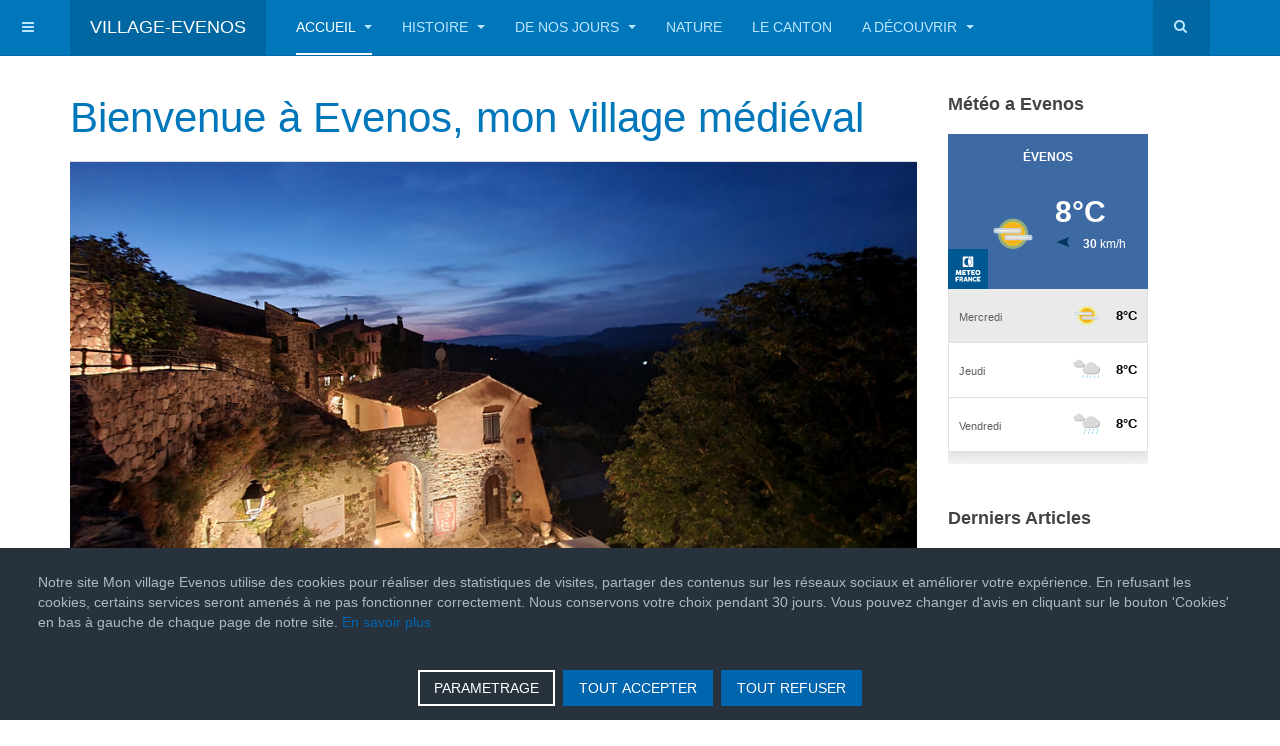

--- FILE ---
content_type: text/html; charset=utf-8
request_url: http://www.village-evenos.fr/le-canton/36-le-lavoir-de-sainte-anne-d-evenos
body_size: 10217
content:

<!DOCTYPE html>
<html lang="fr-fr" dir="ltr"
	  class='com_content view-article itemid-101 home j31 mm-hover '>

<head>
	<meta http-equiv="content-type" content="text/html; charset=utf-8" />
	<meta name="keywords" content="Evenos Tourisme" />
	<meta name="author" content="olivier cagnard" />
	<meta name="description" content="Bienvenue sur le site de mon village médiéval Evenos (nèbre) et ses deux hameaux sainte-anne d'evenos et le Broussan" />
	<meta name="generator" content="Joomla! - Open Source Content Management" />
	<title>Evenos</title>
	<link href="/templates/purity_iii/favicon.ico" rel="shortcut icon" type="image/vnd.microsoft.icon" />
	<link href="http://www.village-evenos.fr/index.php?option=com_search&amp;format=opensearch&amp;Itemid=101" rel="search" title="Valider Mon village Evenos" type="application/opensearchdescription+xml" />
	<link href="/templates/purity_iii/local/css/themes/village/bootstrap.css" rel="stylesheet" type="text/css" />
	<link href="/templates/system/css/system.css" rel="stylesheet" type="text/css" />
	<link href="/templates/purity_iii/local/css/themes/village/template.css" rel="stylesheet" type="text/css" />
	<link href="/templates/purity_iii/local/css/themes/village/megamenu.css" rel="stylesheet" type="text/css" />
	<link href="/templates/purity_iii/local/css/themes/village/off-canvas.css" rel="stylesheet" type="text/css" />
	<link href="/templates/purity_iii/fonts/font-awesome/css/font-awesome.min.css" rel="stylesheet" type="text/css" />
	<link href="http://www.village-evenos.fr/media/mod_advanced_cookies/css/style_front-end.css" rel="stylesheet" type="text/css" />
	<style type="text/css">
.hob_banner{bottom : 0!important;-webkit-animation-name: animatedown;-webkit-animation-duration: 0.8s;animation-name: animatedown;animation-duration: 0.8s}.hob_banner{background-color: #27323d!important;}.text_banner{color:#acb8c1!important;}.info_link{color:#0065af!important;}#hob_copyright{color:#acb8c1!important;}#hob_copyright a{color:#0065af!important;}.btn_ok{background-color: #0065af!important;border: 2px solid#0065af!important;color:#ffffff!important;}.btn_ok:hover{filter: opacity(50%);background-color: #0065af!important;border: 2px solid#0065af!important;color:#ffffff!important;}.btn_deny{background-color: #0065af!important;border: 2px solid#0065af!important;color:#ffffff!important;}.btn_deny:hover{filter: opacity(50%);background-color: #0065af!important;border: 2px solid#0065af!important;color:#ffffff!important;}.btn_settings{background-color: #27323d!important;border: 2px solid#ffffff!important;color:#ffffff!important;}.btn_settings:hover{filter: opacity(50%);background-color: #27323d!important;border: 2px solid#ffffff!important;color:#ffffff!important;}#setting_btn{background-color: #0065af!important;border: 2px solid#0065af!important;color:#ffffff!important;}.btn_settings:hover{}.hob_modal-header{background-color: #27323d!important;}#modalLabel{color:#acb8c1!important;}#setting{left: 10px; position: fixed;}.hob_modal-content{max-width: 960px;}
	</style>
	<script type="application/json" class="joomla-script-options new">{"hobrgpdparams":["1","1","1","1","1","1","1","1","1","1","1","1","1","1","1","1","1"],"hobrgpdexpiration":"30","cookie_validation":false,"service":"[base64]","csrf.token":"cf0138824bb370d8438de52afa948615","system.paths":{"root":"","base":""}}</script>
	<script src="/media/jui/js/jquery.min.js?115012aedc13cbec9990ba310b1a5a88" type="text/javascript"></script>
	<script src="/media/jui/js/jquery-noconflict.js?115012aedc13cbec9990ba310b1a5a88" type="text/javascript"></script>
	<script src="/media/jui/js/jquery-migrate.min.js?115012aedc13cbec9990ba310b1a5a88" type="text/javascript"></script>
	<script src="/media/system/js/caption.js?115012aedc13cbec9990ba310b1a5a88" type="text/javascript"></script>
	<script src="/plugins/system/t3/base-bs3/bootstrap/js/bootstrap.js?115012aedc13cbec9990ba310b1a5a88" type="text/javascript"></script>
	<script src="/plugins/system/t3/base-bs3/js/jquery.tap.min.js" type="text/javascript"></script>
	<script src="/plugins/system/t3/base-bs3/js/off-canvas.js" type="text/javascript"></script>
	<script src="/plugins/system/t3/base-bs3/js/script.js" type="text/javascript"></script>
	<script src="/plugins/system/t3/base-bs3/js/menu.js" type="text/javascript"></script>
	<script src="/templates/purity_iii/js/script.js" type="text/javascript"></script>
	<script src="/plugins/system/t3/base-bs3/js/nav-collapse.js" type="text/javascript"></script>
	<script src="/media/system/js/core.js?115012aedc13cbec9990ba310b1a5a88" type="text/javascript"></script>
	<script src="http://www.village-evenos.fr/media/mod_advanced_cookies/js/hobrgpdscript.js" type="text/javascript"></script>
	<script type="text/javascript">
jQuery(window).on('load',  function() {
				new JCaption('img.caption');
			});jQuery(function($){ initTooltips(); $("body").on("subform-row-add", initTooltips); function initTooltips (event, container) { container = container || document;$(container).find(".hasTooltip").tooltip({"html": true,"container": "body"});} });
	</script>

	
<!-- META FOR IOS & HANDHELD -->
	<meta name="viewport" content="width=device-width, initial-scale=1.0, maximum-scale=1.0, user-scalable=no"/>
	<style type="text/stylesheet">
		@-webkit-viewport   { width: device-width; }
		@-moz-viewport      { width: device-width; }
		@-ms-viewport       { width: device-width; }
		@-o-viewport        { width: device-width; }
		@viewport           { width: device-width; }
	</style>
	<script type="text/javascript">
		//<![CDATA[
		if (navigator.userAgent.match(/IEMobile\/10\.0/)) {
			var msViewportStyle = document.createElement("style");
			msViewportStyle.appendChild(
				document.createTextNode("@-ms-viewport{width:auto!important}")
			);
			document.getElementsByTagName("head")[0].appendChild(msViewportStyle);
		}
		//]]>
	</script>
<meta name="HandheldFriendly" content="true"/>
<meta name="apple-mobile-web-app-capable" content="YES"/>
<!-- //META FOR IOS & HANDHELD -->




<!-- Le HTML5 shim and media query for IE8 support -->
<!--[if lt IE 9]>
<script src="//html5shim.googlecode.com/svn/trunk/html5.js"></script>
<script type="text/javascript" src="/plugins/system/t3/base-bs3/js/respond.min.js"></script>
<![endif]-->

<!-- You can add Google Analytics here or use T3 Injection feature -->

<!--[if lt IE 9]>
<link rel="stylesheet" href="/templates/purity_iii/css/ie8.css" type="text/css" />
<![endif]-->
</head>

<body>

<div class="t3-wrapper"> <!-- Need this wrapper for off-canvas menu. Remove if you don't use of-canvas -->

  
<!-- MAIN NAVIGATION -->
<header id="t3-mainnav" class="wrap navbar navbar-default navbar-fixed-top t3-mainnav">

	<!-- OFF-CANVAS -->
			
<button class="btn btn-default off-canvas-toggle " type="button" data-pos="left" data-nav="#t3-off-canvas" data-effect="off-canvas-effect-4">
  <i class="fa fa-bars"></i>
</button>

<!-- OFF-CANVAS SIDEBAR -->
<div id="t3-off-canvas" class="t3-off-canvas ">

  <div class="t3-off-canvas-header">
    <h2 class="t3-off-canvas-header-title">Sidebar</h2>
    <button type="button" class="close" data-dismiss="modal" aria-hidden="true">&times;</button>
  </div>

  <div class="t3-off-canvas-body">
    <div class="t3-module module_menu " id="Mod1"><div class="module-inner"><div class="module-ct"><ul class="nav nav-pills nav-stacked menu nav-pills">
<li class="item-101 default current active deeper dropdown parent"><a href="/index.php?option=com_content&amp;view=article&amp;id=12&amp;Itemid=101" class=" dropdown-toggle" data-toggle="dropdown">Accueil<em class="caret"></em></a><ul class="dropdown-menu"><li class="item-201"><a href="/index.php?option=com_osmap&amp;view=html&amp;id=1&amp;Itemid=201" class="">Carte du site</a></li><li class="item-202"><a href="/index.php?option=com_contact&amp;view=contact&amp;id=1&amp;Itemid=202" class="">Contact</a></li></ul></li><li class="item-124 deeper dropdown parent"><a href="/index.php?option=com_content&amp;view=categories&amp;id=9&amp;Itemid=124" class=" dropdown-toggle" data-toggle="dropdown">Histoire<em class="caret"></em></a><ul class="dropdown-menu"><li class="item-157"><a href="/index.php?option=com_content&amp;view=category&amp;layout=blog&amp;id=22&amp;Itemid=157" class="">Histoire d'Evenos</a></li><li class="item-149"><a href="/index.php?option=com_content&amp;view=category&amp;layout=blog&amp;id=14&amp;Itemid=149" class="">Histoire du Broussan</a></li><li class="item-150"><a href="/index.php?option=com_content&amp;view=category&amp;id=15&amp;Itemid=150" class="">Histoire de Saint-Anne</a></li><li class="item-151"><a href="/index.php?option=com_content&amp;view=category&amp;layout=blog&amp;id=16&amp;Itemid=151" class="">Histoire du Canton</a></li><li class="item-158"><a href="/index.php?option=com_content&amp;view=article&amp;id=10&amp;Itemid=158" class="">Galerie Photos anciennes</a></li><li class="item-156"><a href="/index.php?option=com_content&amp;view=category&amp;id=21&amp;Itemid=156" class="">Vidéos historiques d'evenos</a></li></ul></li><li class="item-125 deeper dropdown parent"><a href="/index.php?option=com_content&amp;view=categories&amp;id=11&amp;Itemid=125" class=" dropdown-toggle" data-toggle="dropdown">De nos jours <em class="caret"></em></a><ul class="dropdown-menu"><li class="item-152"><a href="/index.php?option=com_content&amp;view=category&amp;layout=blog&amp;id=17&amp;Itemid=152" class="">Evenos</a></li><li class="item-153"><a href="/index.php?option=com_content&amp;view=category&amp;layout=blog&amp;id=18&amp;Itemid=153" class="">Le Broussan</a></li><li class="item-154"><a href="/index.php?option=com_content&amp;view=category&amp;layout=blog&amp;id=19&amp;Itemid=154" class="">Sainte Anne d'Evenos</a></li><li class="item-203"><a href="/index.php?option=com_content&amp;view=article&amp;id=47&amp;Itemid=203" class="">Galerie Photos</a></li></ul></li><li class="item-126"><a href="/index.php?option=com_content&amp;view=category&amp;layout=blog&amp;id=10&amp;Itemid=126" class="">Nature</a></li><li class="item-155"><a href="/index.php?option=com_content&amp;view=category&amp;layout=blog&amp;id=20&amp;Itemid=155" class="">Le Canton</a></li><li class="item-133 deeper dropdown parent"><a href="/index.php?option=com_content&amp;view=category&amp;layout=blog&amp;id=12&amp;Itemid=133" class=" dropdown-toggle" data-toggle="dropdown">A découvrir<em class="caret"></em></a><ul class="dropdown-menu"><li class="item-200"><a href="/index.php?option=com_gmapfp&amp;view=gmapfplist&amp;Itemid=200" class="">Carte interactive</a></li></ul></li></ul>
</div></div></div><div class="t3-module module_menu " id="Mod91"><div class="module-inner"><div class="module-ct"><ul class="nav nav-pills nav-stacked menu">
<li class="item-160"><a href="https://www.village-evenos.fr/administrator" class="" target="_blank" rel="noopener noreferrer">Administration </a></li></ul>
</div></div></div>
  </div>

</div>
<!-- //OFF-CANVAS SIDEBAR -->

		<!-- //OFF-CANVAS -->

	<div class="container">

		<!-- NAVBAR HEADER -->
		<div class="navbar-header">

			<!-- LOGO -->
			<div class="logo logo-text">
				<div class="logo-text">
					<a href="/" title="Village-Evenos">
						
												
						<span>Village-Evenos</span>
					</a>
				</div>
			</div>
			<!-- //LOGO -->

											<button type="button" class="navbar-toggle" data-toggle="collapse" data-target=".t3-navbar-collapse">
					<i class="fa fa-bars"></i>
				</button>
			
	    	    <!-- HEAD SEARCH -->
	    <div class="head-search">     
	      <form class="form-search" action="/index.php" method="post">
	<div class="search">
		<label for="mod-search-searchword">Rechercher</label><i class="fa fa-search"></i><input name="searchword" id="mod-search-searchword" maxlength="200"  class="form-control " type="text" size="20" />	<input type="hidden" name="task" value="search" />
	<input type="hidden" name="option" value="com_search" />
	<input type="hidden" name="Itemid" value="101" />
	</div>
</form>

	    </div>
	    <!-- //HEAD SEARCH -->
	    
		</div>
		<!-- //NAVBAR HEADER -->

		<!-- NAVBAR MAIN -->
				<nav class="t3-navbar-collapse navbar-collapse collapse"></nav>
		
		<nav class="t3-navbar navbar-collapse collapse">
			<div  class="t3-megamenu animate elastic"  data-duration="400" data-responsive="true">
<ul itemscope itemtype="http://www.schema.org/SiteNavigationElement" class="nav navbar-nav level0">
<li itemprop='name' class="current active dropdown mega" data-id="101" data-level="1">
<a itemprop='url' class=" dropdown-toggle"  href="/index.php?option=com_content&amp;view=article&amp;id=12&amp;Itemid=101"   data-target="#" data-toggle="dropdown">Accueil <em class="caret"></em></a>

<div class="nav-child dropdown-menu mega-dropdown-menu"  ><div class="mega-dropdown-inner">
<div class="row">
<div class="col-xs-12 mega-col-nav" data-width="12"><div class="mega-inner">
<ul itemscope itemtype="http://www.schema.org/SiteNavigationElement" class="mega-nav level1">
<li itemprop='name'  data-id="201" data-level="2">
<a itemprop='url' class=""  href="/index.php?option=com_osmap&amp;view=html&amp;id=1&amp;Itemid=201"   data-target="#">Carte du site </a>

</li>
<li itemprop='name'  data-id="202" data-level="2">
<a itemprop='url' class=""  href="/index.php?option=com_contact&amp;view=contact&amp;id=1&amp;Itemid=202"   data-target="#">Contact </a>

</li>
</ul>
</div></div>
</div>
</div></div>
</li>
<li itemprop='name' class="dropdown mega" data-id="124" data-level="1">
<a itemprop='url' class=" dropdown-toggle"  href="/index.php?option=com_content&amp;view=categories&amp;id=9&amp;Itemid=124"   data-target="#" data-toggle="dropdown">Histoire <em class="caret"></em></a>

<div class="nav-child dropdown-menu mega-dropdown-menu"  ><div class="mega-dropdown-inner">
<div class="row">
<div class="col-xs-12 mega-col-nav" data-width="12"><div class="mega-inner">
<ul itemscope itemtype="http://www.schema.org/SiteNavigationElement" class="mega-nav level1">
<li itemprop='name'  data-id="157" data-level="2">
<a itemprop='url' class=""  href="/index.php?option=com_content&amp;view=category&amp;layout=blog&amp;id=22&amp;Itemid=157"   data-target="#">Histoire d'Evenos </a>

</li>
<li itemprop='name'  data-id="149" data-level="2">
<a itemprop='url' class=""  href="/index.php?option=com_content&amp;view=category&amp;layout=blog&amp;id=14&amp;Itemid=149"   data-target="#">Histoire du Broussan </a>

</li>
<li itemprop='name'  data-id="150" data-level="2">
<a itemprop='url' class=""  href="/index.php?option=com_content&amp;view=category&amp;id=15&amp;Itemid=150"   data-target="#">Histoire de Saint-Anne </a>

</li>
<li itemprop='name'  data-id="151" data-level="2">
<a itemprop='url' class=""  href="/index.php?option=com_content&amp;view=category&amp;layout=blog&amp;id=16&amp;Itemid=151"   data-target="#">Histoire du Canton </a>

</li>
<li itemprop='name'  data-id="158" data-level="2">
<a itemprop='url' class=""  href="/index.php?option=com_content&amp;view=article&amp;id=10&amp;Itemid=158"   data-target="#">Galerie Photos anciennes </a>

</li>
<li itemprop='name'  data-id="156" data-level="2">
<a itemprop='url' class=""  href="/index.php?option=com_content&amp;view=category&amp;id=21&amp;Itemid=156"   data-target="#">Vidéos historiques d'evenos </a>

</li>
</ul>
</div></div>
</div>
</div></div>
</li>
<li itemprop='name' class="dropdown mega" data-id="125" data-level="1">
<a itemprop='url' class=" dropdown-toggle"  href="/index.php?option=com_content&amp;view=categories&amp;id=11&amp;Itemid=125"   data-target="#" data-toggle="dropdown">De nos jours  <em class="caret"></em></a>

<div class="nav-child dropdown-menu mega-dropdown-menu"  ><div class="mega-dropdown-inner">
<div class="row">
<div class="col-xs-12 mega-col-nav" data-width="12"><div class="mega-inner">
<ul itemscope itemtype="http://www.schema.org/SiteNavigationElement" class="mega-nav level1">
<li itemprop='name'  data-id="152" data-level="2">
<a itemprop='url' class=""  href="/index.php?option=com_content&amp;view=category&amp;layout=blog&amp;id=17&amp;Itemid=152"   data-target="#">Evenos </a>

</li>
<li itemprop='name'  data-id="153" data-level="2">
<a itemprop='url' class=""  href="/index.php?option=com_content&amp;view=category&amp;layout=blog&amp;id=18&amp;Itemid=153"   data-target="#">Le Broussan </a>

</li>
<li itemprop='name'  data-id="154" data-level="2">
<a itemprop='url' class=""  href="/index.php?option=com_content&amp;view=category&amp;layout=blog&amp;id=19&amp;Itemid=154"   data-target="#">Sainte Anne d'Evenos </a>

</li>
<li itemprop='name'  data-id="203" data-level="2">
<a itemprop='url' class=""  href="/index.php?option=com_content&amp;view=article&amp;id=47&amp;Itemid=203"   data-target="#">Galerie Photos </a>

</li>
</ul>
</div></div>
</div>
</div></div>
</li>
<li itemprop='name'  data-id="126" data-level="1">
<a itemprop='url' class=""  href="/index.php?option=com_content&amp;view=category&amp;layout=blog&amp;id=10&amp;Itemid=126"   data-target="#">Nature </a>

</li>
<li itemprop='name'  data-id="155" data-level="1">
<a itemprop='url' class=""  href="/index.php?option=com_content&amp;view=category&amp;layout=blog&amp;id=20&amp;Itemid=155"   data-target="#">Le Canton </a>

</li>
<li itemprop='name' class="dropdown mega" data-id="133" data-level="1">
<a itemprop='url' class=" dropdown-toggle"  href="/index.php?option=com_content&amp;view=category&amp;layout=blog&amp;id=12&amp;Itemid=133"   data-target="#" data-toggle="dropdown">A découvrir <em class="caret"></em></a>

<div class="nav-child dropdown-menu mega-dropdown-menu"  ><div class="mega-dropdown-inner">
<div class="row">
<div class="col-xs-12 mega-col-nav" data-width="12"><div class="mega-inner">
<ul itemscope itemtype="http://www.schema.org/SiteNavigationElement" class="mega-nav level1">
<li itemprop='name'  data-id="200" data-level="2">
<a itemprop='url' class=""  href="/index.php?option=com_gmapfp&amp;view=gmapfplist&amp;Itemid=200"   data-target="#">Carte interactive </a>

</li>
</ul>
</div></div>
</div>
</div></div>
</li>
</ul>
</div>

		</nav>
    <!-- //NAVBAR MAIN -->

	</div>
</header>
<!-- //MAIN NAVIGATION -->






  


  
<div id="t3-mainbody" class="container t3-mainbody">
	<div class="row">

		<!-- MAIN CONTENT -->
		<div id="t3-content" class="t3-content col-xs-12 col-sm-8  col-md-9">
						

<div class="item-page clearfix">


<!-- Article -->
<article>
	<meta itemprop="inLanguage" content="fr-FR" />
	<meta itemprop="url" content="/index.php?option=com_content&amp;view=article&amp;id=12:accueil&amp;catid=8&amp;Itemid=101" />

      
<header class="article-header clearfix">
	<h1 class="article-title" itemprop="headline">
					<a href="/index.php?option=com_content&amp;view=article&amp;id=12:accueil&amp;catid=8:accueil&amp;Itemid=101" itemprop="url" title="Bienvenue à Evenos, mon village médiéval">
				Bienvenue à Evenos, mon village médiéval</a>
			</h1>

			</header>
    
    
  <!-- Aside -->
    <!-- //Aside -->

  
  
  
	
  
	
	<section class="article-content clearfix">
		<article>
<table>
<tbody>
<tr>
<td colspan="2"><img src="/images/evenos_aujoudhui/village/entre_2021.jpg" alt="entre 2021" width="1000" height="468" /></td>
</tr>
</tbody>
</table>
<p style="text-align: justify;" align="left"><span style="font-family: 'book antiqua', palatino; font-size: 12pt;">Les habitants d'Evenos sont des "Ebrosiens, Ebrosiennes". Ma commune est composée de 3 hameaux de caractères différents avec de nombreux sites classés :</span></p>
<ul>
<li>
<div align="left"><span style="font-size: 12pt; font-family: 'book antiqua', palatino;">Mon village d''Evenos situé à 400 mètres d''altitude environ avec ses ruines du château</span></div>
</li>
<li><span style="font-family: 'book antiqua', palatino; font-size: 12pt;">les grès de Sainte Anne d''Evenos avec les gorges d’Ollioules, les gorges du Destel et le Baou de quatre ouros,</span></li>
<li>
<div align="left"><span style="font-size: 12pt; font-family: 'book antiqua', palatino;">Le Broussan.</span></div>
</li>
</ul>
<p style="text-align: justify;" align="left"><span style="font-size: 12pt; font-family: 'book antiqua', palatino;">A noter: Il est possible d''acceder au sommet du Mont Caume et de profiter d’un magnifique panorama sur la Sainte Baume. </span></p>
<h4><span style="font-size: 14pt;">Evenos</span></h4>
<p align="justify"><span style="font-size: 12pt; font-family: 'book antiqua', palatino;">(Ebro en provençal), ce vieux nid d''aigles fait de roches basaltiques renaît lentement de ses cendres autour de son château féodal du Xl siècle. Le hameau, placé sous vocable de St Martin, possède une belle église romane. La belle statue de la Vierge qui domine l''autel reprend les traits du visage de l''impératrice Eugénie. Le chemin de la ronde vous fait découvrir une vue allant de La Ciotat à la rade de Toulon et à vos pieds la profonde faille des gorges d'Ollioules, dont la plus profonde se trouve sur la commune d''Evenos. De nombreux visiteurs apprécient ce site unique dans notre région par son environnement et sa sauvage beauté.</span></p>
<h4><span style="font-size: 14pt;">Le Broussan</span></h4>
<p align="justify"><span style="font-size: 12pt; font-family: 'book antiqua', palatino;">Par le CD 62 qui surplombe les Gorges du Destel (une promenade conseillée aux bons marcheurs) nous arrivons au Broussan, joli petit hameau dominé par le Mont Caume, la plus haute montagne de la région toulonnaise (801 m). Sur la place une petite église érigée sous le vocable de St Joseph dont l''intérieur a gardé un charme désuet (d''avant concile). Au bord du Destel, sur le chemin de la Colle, "le Château" avec un escalier et des grilles digne d''un palais. En remontant le cours du Destel, on arrive au domaine d''Orves, premier lieu habité de la commune.Sainte-Anne</span></p>
<h4><span style="font-size: 14pt;">Sainte-Anne d'Evenos,</span></h4>
<p class="greek" align="justify"><span style="font-size: 12pt; font-family: 'book antiqua', palatino;">hameau le plus récent, est le centre administratif. Au sortir des Gorges d'Ollioules, sous le gros Cerveau on découvre les grès de Sainte-Anne formés de mamelons calcaires et de cavités sculptées par le temps. Le vignoble dominant le hameau au couchant est un A.O.C. Bandol: quelques domaines portent la renommée de Sainte Anne d''Evenos hors de nos frontières.</span></p>
<p><span style="font-size: 12pt; font-family: 'book antiqua', palatino;"></span></p>
<article>
<div style="text-align: justify;"><span style="font-size: 12pt; font-family: 'book antiqua', palatino;">J'ai créé ce site pour mettre en valeur notre patrimoine et partager cela avec vous.&nbsp;</span><span style="font-size: 12pt; font-family: 'book antiqua', palatino;">N'hesitez pas à m'écrire dans la rubrique contact pour toutes informations complémentaires.</span></div>
<div style="text-align: justify;"><span style="font-size: 12pt; font-family: 'book antiqua', palatino;">Bonne lecture et merci pour votre visite.</span></div>
</article>
</article>
<article></article> 	</section>
  
  <!-- footer -->
    <!-- //footer -->

	
	
	</article>
<!-- //Article -->


</div>


		</div>
		<!-- //MAIN CONTENT -->

		<!-- SIDEBAR RIGHT -->
		<div class="t3-sidebar t3-sidebar-right col-xs-12 col-sm-4  col-md-3 ">
			<div class="t3-module module " id="Mod154"><div class="module-inner"><h3 class="module-title "><span>Météo a Evenos</span></h3><div class="module-ct">

<div class="custom"  >
	<iframe src="https://meteofrance.com/widget/prevision/830530" width="200" height="330" id="widget_autocomplete_preview" frameborder="0"> </iframe></div>
</div></div></div><div class="t3-module module " id="Mod90"><div class="module-inner"><h3 class="module-title "><span>Derniers Articles</span></h3><div class="module-ct"><ul class="latestnews mod-list">
	<li itemscope itemtype="https://schema.org/Article">
		<a href="/index.php?option=com_content&amp;view=article&amp;id=53:les-travaux-au-chateau-feodal-de-nos-jours&amp;catid=17&amp;Itemid=152" itemprop="url">
			<span itemprop="name">
				Les travaux au château féodal de nos jours			</span>
		</a>
	</li>
	<li itemscope itemtype="https://schema.org/Article">
		<a href="/index.php?option=com_content&amp;view=article&amp;id=52:la-table-d-orientation&amp;catid=17&amp;Itemid=152" itemprop="url">
			<span itemprop="name">
				La table d'orientation			</span>
		</a>
	</li>
	<li itemscope itemtype="https://schema.org/Article">
		<a href="/index.php?option=com_content&amp;view=article&amp;id=51:eglise-de-sainte-anne&amp;catid=19&amp;Itemid=154" itemprop="url">
			<span itemprop="name">
				Eglise de sainte-anne			</span>
		</a>
	</li>
	<li itemscope itemtype="https://schema.org/Article">
		<a href="/index.php?option=com_content&amp;view=article&amp;id=50:histoire-du-broussan&amp;catid=14&amp;Itemid=149" itemprop="url">
			<span itemprop="name">
				Histoire du Broussan			</span>
		</a>
	</li>
	<li itemscope itemtype="https://schema.org/Article">
		<a href="/index.php?option=com_content&amp;view=article&amp;id=49:le-massif-du-gros-cerveau&amp;catid=20&amp;Itemid=155" itemprop="url">
			<span itemprop="name">
				Le massif du Gros cerveau			</span>
		</a>
	</li>
	<li itemscope itemtype="https://schema.org/Article">
		<a href="/index.php?option=com_content&amp;view=article&amp;id=48:le-mont-caume&amp;catid=20&amp;Itemid=155" itemprop="url">
			<span itemprop="name">
				Le mont Caume et la tour de chappe			</span>
		</a>
	</li>
	<li itemscope itemtype="https://schema.org/Article">
		<a href="/index.php?option=com_content&amp;view=article&amp;id=47:galerie-photos&amp;catid=29&amp;Itemid=203" itemprop="url">
			<span itemprop="name">
				Galerie Photos			</span>
		</a>
	</li>
	<li itemscope itemtype="https://schema.org/Article">
		<a href="/index.php?option=com_content&amp;view=article&amp;id=46:le-col-du-corps-de-garde&amp;catid=20&amp;Itemid=155" itemprop="url">
			<span itemprop="name">
				Le col du corps de garde			</span>
		</a>
	</li>
	<li itemscope itemtype="https://schema.org/Article">
		<a href="/index.php?option=com_content&amp;view=article&amp;id=45:la-tortue-hermann&amp;catid=10&amp;Itemid=126" itemprop="url">
			<span itemprop="name">
				La tortue Hermann 			</span>
		</a>
	</li>
	<li itemscope itemtype="https://schema.org/Article">
		<a href="/index.php?option=com_content&amp;view=article&amp;id=44:le-sanglier-dans-notre-foret&amp;catid=10&amp;Itemid=126" itemprop="url">
			<span itemprop="name">
				Le sanglier dans notre forêt			</span>
		</a>
	</li>
</ul>
</div></div></div>
		</div>
		<!-- //SIDEBAR RIGHT -->

	</div>
</div> 



  


  
<!-- NAV HELPER -->
<nav class="wrap t3-navhelper ">
	<div class="container">
		
<ol class="breadcrumb ">
	<li class="active"><span class="hasTooltip"><i class="fa fa-map-marker" data-toggle="tooltip" title="Vous êtes ici : "></i></span></li><li><span>Evenos</span></li></ol>

	</div>
</nav>
<!-- //NAV HELPER -->

  
<!-- BACK TOP TOP BUTTON -->
<div id="back-to-top" data-spy="affix" data-offset-top="300" class="back-to-top hidden-xs hidden-sm affix-top">
  <button class="btn btn-primary" title="Back to Top"><i class="fa fa-caret-up"></i></button>
</div>
<script type="text/javascript">
(function($) {
	// Back to top
	$('#back-to-top').on('click', function(){
		$("html, body").animate({scrollTop: 0}, 500);
		return false;
	});
    $(window).on('load', function(){
        // hide button to top if the document height not greater than window height*2;using window load for more accurate calculate.    
        if ((parseInt($(window).height())*2)>(parseInt($(document).height()))) {
            $('#back-to-top').hide();
        } 
    });
})(jQuery);
</script>
<!-- BACK TO TOP BUTTON -->

<!-- FOOTER -->
<footer id="t3-footer" class="wrap t3-footer">

			<!-- FOOTER SPOTLIGHT -->
		<div class="container hidden-xs">
				<!-- SPOTLIGHT -->
	<div class="t3-spotlight t3-footer-sl  row">
					<div class=" col-lg-2 col-md-2 col-sm-4 col-xs-6">
								<div class="t3-module module " id="Mod152"><div class="module-inner"><div class="module-ct">
<div class="custom">
    
    <div id="cookie_banner" class="hob_banner">
        <div class="block_1">
            <p class="text_banner">Notre site Mon village Evenos utilise des cookies pour réaliser des statistiques de visites, partager des contenus sur les réseaux sociaux et améliorer votre expérience. En refusant les cookies, certains services seront amenés à ne pas fonctionner correctement. Nous conservons votre choix pendant 30 jours. Vous pouvez changer d'avis en cliquant sur le bouton 'Cookies' en bas à gauche de chaque page de notre site. <a class="info_link" href="#">En savoir plus</a></p><br/>
        </div>
        <div class="block_2">
            <button id="hob_Modal_btn" class="button_custom btn_settings"
                    class="button_custom btn_settings">PARAMETRAGE</button>

            <button id="accept_all_g"
                    class="button_custom btn_ok">TOUT ACCEPTER</button>
            <button id="refuse_all_g" class="button_custom btn_deny"
                    aria-hidden="true">TOUT REFUSER</button>
        </div>
    </div>
    <div id="setting">
        <button id="setting_btn" class="button_custom">
            COOKIES        </button>
    </div>
    </div>
<!-- The Modal -->
<div id="hob_Modal" class="hob_modal">

    <!-- Modal content -->
    <div class="hob_modal-content">
        <div class="hob_modal-header">
            <h3 id="modalLabel">Paramétrages de cookies</h3>
            <span class="hob_close">&times;</span>
        </div>
        <div class="hob_modal-body">
            <div class="tab">
                <button class="tablinks" onclick="openCookie(event, 'cookies1')"
                        id="defaultOpen">Cookies fonctionnels                </button>
                <button class="tablinks"
                        onclick="openCookie(event, 'cookies2')">Mesure d'audience</button>
                <button class="tablinks"
                        onclick="openCookie(event, 'cookies3')">Contenus interactifs</button>
                <button class="tablinks"
                        onclick="openCookie(event, 'cookies4')">Réseaux sociaux/Vidéos</button>
                <button class="tablinks"
                        onclick="openCookie(event, 'cookies5')">Autres cookies</button>
                                                    <button class="tablinks"
                            onclick="openCookie(event, 'cookies6')">Session</button>
            </div>

            <div id="cookies1" class="tabcontent">
                <h3>Cookies fonctionnels</h3>
                <div><p>Ce site utilise des cookies pour assurer son bon fonctionnement et ne peuvent pas être désactivés de nos systèmes. Nous ne les utilisons pas à des fins publicitaires. Si ces cookies sont bloqués, certaines parties du site ne pourront pas fonctionner.</p></div>

                    <span style="display: none;" class="switch">
                    <input style="display: none;" id="param_switch_1" hidden checked type="checkbox"/>
                    <label style="display: none;" for="param_switch_1" hidden class="hob_modal_slider round"></label>
                    </span>
            </div>

            <div id="cookies2" class="tabcontent">
                <h3>Mesure d'audience</h3>
                <p><p>Ce site utilise des cookies de mesure et d’analyse d’audience, tels que Google Analytics et Google Ads, afin d’évaluer et d’améliorer notre site internet.</p></p>
                    <span class="switch">
                        <input id="param_switch_2" type="checkbox"/>
                    <label for="param_switch_2" class="hob_modal_slider round"></label>
                    </span>
                <ul class="unstyled service_list">                        <li class="service_intro">Google Analytics <button type="button" class="btn hob_googleanalytics">+</button>
                            <div style="display: none;" id="hob_googleanalytics" class="collapse_text"> <br/>
                            	<a style="color: #0065af!important;" href="https://policies.google.com/technologies/cookies?hl=fr">
                            		Voir le site officiel                            	</a>
                            </div>
                        </li>
                                        	                        <li class="service_intro">&#71;oogle Ads <button type="button" class="btn hob_googleads">+</button>
							<div style="display: none;" id="hob_googleads" class="collapse_text"> <br/>
                            	<a style="color: #0065af!important;" href="https://policies.google.com/technologies/cookies?hl=fr">
                            		Voir le site officiel                            	</a>
                            </div>
                        </li>
                                     </ul>
            </div>
            <div id="cookies3" class="tabcontent">
                <h3>Contenus interactifs</h3>
                <p><p>Ce site utilise des composants tiers, tels que NotAllowedScript69706d39cb1a0ReCAPTCHA, Google NotAllowedScript69706d39cb06aMaps, MailChimp ou Calameo, qui peuvent déposer des cookies sur votre machine. Si vous décider de bloquer un composant, le contenu ne s’affichera pas</p></p>
                <div>
                    <span class="switch">
                        <input id="param_switch_3" type="checkbox"/>
                        <label for="param_switch_3" class="hob_modal_slider round"></label>
                    </span>
                </div>
                <ul class="unstyled service_list"><li class="service_intro">&#71;oogle &#77;aps 
                                                   <button type="button" class="btn hob_google_maps">+</button>
                                                   <div style="display: none;" id="hob_google_maps" class="collapse_text"> Pour en savoir plus, cliquez sur le lien. <br/>
                                                   <a style="color: #0065af!important;" href="https://policies.google.com/technologies/cookies?hl=fr">Voir le site officiel</a>
                                                   </div>
                                                   </li><li class="service_intro">Calameo 
                                                 <button type="button" class="btn hob_calameo" >+</button>
                                                   <div style="display: none;" id="hob_calameo" class="collapse_text"> Pour en savoir plus, cliquez sur le lien.<br/>
                                                    <a style="color: #0065af!important;" href="https://fr.NotAllowedScript69706d39cb114calameo.com/privacy#what">Voir le site officiel</a></div></li><li class="service_intro">re&#67;aptcha V2
                                                 <button type="button" class="btn hob_recaptchav2">+</button>
                                                   <div style="display: none;" id="hob_recaptchav2" class="collapse_text"> Pour en savoir plus, cliquez sur le lien.<br/>
                                                   <a style="color: #0065af!important;" href="https://policies.google.com/technologies/cookies?hl=fr">Voir le site officiel</a></div></li><li class="service_intro">re&#67;aptcha V3 <button type="button" class="btn hob_recaptchav3">+</button>
                                                   <div style="display: none;" id="hob_recaptchav3" class="collapse_text"> Pour en savoir plus, cliquez sur le lien.<br/>
                                                   <a style="color: #0065af!important;" href="https://policies.google.com/technologies/cookies?hl=fr">Voir le site officiel</a> </div></li><li class="service_intro">ChatBot <button type="button" class="btn hob_chatbot">+</button>
                                                   <div style="display: none;" id="hob_chatbot" class="collapse_text"> Texte de description ChatBot </div></li><li class="service_intro">MailChimp <button type="button" class="btn hob_mailchimp">+</button>
                                                   <div style="display: none;" id="hob_mailchimp" class="collapse_text"> Pour en savoir plus, cliquez sur le lien.<br/>
                                                    <a style="color: #0065af!important;" href="https://NotAllowedScript69706d39cb3a0mailchimp.com/legal/privacy/">Voir le site officiel</a></div></li></ul>

            </div>
            <div id="cookies4" class="tabcontent">
                <h3>Réseaux sociaux/Vidéos</h3>
                <p><p>Des plug-ins de réseaux sociaux et de vidéos, qui exploitent des cookies, sont présents sur ce site web. Ils permettent d’améliorer la convivialité et la promotion du site grâce à différentes interactions sociales.</p></p>
                <div>
                    <span class="switch">
                        <input id="param_switch_4" type="checkbox"/>
                        <label for="param_switch_4" class="hob_modal_slider round"></label>
                    </span>
                </div>
                <ul class="unstyled service_list"><li class="service_intro">Facebook
                                                    <button type="button" class="btn hob_facebook">+</button>
                                                       <div style="display: none;" id="hob_facebook" class="collapse_text"> Pour en savoir plus, cliquez sur le lien.<br/>
                                                       <a style="color: #0065af!important;" href="https://www.NotAllowedScript69706d39cb3fbfacebook.com/policies/cookies/">Voir le site officiel</a></div></li><li class="service_intro">Twitter
                                                    <button type="button" class="btn hob_twitter">+</button>
                                                       <div style="display: none;" id="hob_twitter" class="collapse_text"> Pour en savoir plus, cliquez sur le lien.<br/>
                                                        <a style="color: #0065af!important;" href="https://help.NotAllowedScript69706d39cb5c2twitter.com/fr/rules-and-policies/twitter-cookies">Voir le site officiel</a></div></li><li class="service_intro">&#71;ooglePlus
                                                    <button type="button" class="btn hob_googleplus">+</button>
                                                       <div style="display: none;" id="hob_googleplus" class="collapse_text"> Pour en savoir plus, cliquez sur le lien.<br/>
                                                       <a style="color: #0065af!important;" href="https://policies.google.com/technologies/cookies?hl=fr">Voir le site officiel</a> </div></li><li class="service_intro">LinkedIn
                                                    <button type="button" class="btn hob_linkedin">+</button>
                                                       <div style="display: none;" id="hob_linkedin" class="collapse_text"> Pour en savoir plus, cliquez sur le lien.<br/>
                                                        <a style="color: #0065af!important;" href="https://www.NotAllowedScript69706d39cb557linkedin.com/legal/cookie-policy">Voir le site officiel</a></div></li><li class="service_intro">Pinterest
                                                    <button type="button" class="btn hob_pintrest">+</button>
                                                       <div style="display: none;" id="hob_pintrest" class="collapse_text"> Pour en savoir plus, cliquez sur le lien.<br/>
                                                       <a style="color: #0065af!important;" href="https://policy.NotAllowedScript69706d39cb83epinterest.com/fr/cookies">Voir le site officiel</a></div></li><li class="service_intro">Instagram
                                                    <button type="button" class="btn hob_instagram">+</button>
                                                       <div style="display: none;" id="hob_instagram" class="collapse_text"> Pour en savoir plus, cliquez sur le lien.<br/>
                                                        <a style="color: #0065af!important;" href="https://help.NotAllowedScript69706d39cb79ainstagram.com/1896641480634370">Voir le site officiel</a></div></li><li class="service_intro">YouTube
                                                    <button type="button" class="btn hob_youtube">+</button>
                                                       <div style="display: none;" id="hob_youtube" class="collapse_text"> Pour en savoir plus, cliquez sur le lien.<br/>
                                                       <a style="color: #0065af!important;" href="https://policies.google.com/technologies/cookies?hl=fr">Voir le site officiel</a></div></li><li class="service_intro">Vimeo
                                                    <button type="button" class="btn hob_vimeo">+</button>
                                                       <div style="display: none;" id="hob_vimeo" class="collapse_text"> Pour en savoir plus, cliquez sur le lien.<br/>
                                                        <a style="color: #0065af!important;" href="https://NotAllowedScript69706d39cb91cvimeo.com/cookie_policy">Voir le site officiel</a></div></li><li class="service_intro">Dailymotion
                                                    <button type="button" class="btn hob_dailymotion">+</button>
                                                       <div style="display: none;" id="hob_dailymotion" class="collapse_text"> Pour en savoir plus, cliquez sur le lien.<br/>
                                                       <a style="color: #0065af!important;" href="https://www.NotAllowedScript69706d39cb995dailymotion.com/legal/cookiemanagement">Voir le site officiel</a></div></li></ul>
            </div>
            

            <div id="cookies6" class="tabcontent">
                <div>
                <h3>Session</h3>
                </div>
                <div>
                    <div class="alert alert-warning">
                                <button type="button" class="close" data-dismiss="alert">&times;</button>
                               Veuillez vous connecter pour voir vos activités!
                              </div>                </div>
            </div>

            <div id="cookies5" class="tabcontent">
                <h3>Autres cookies</h3>
                <p><p>Ce site web utilise un certain nombre de cookies pour gérer, par exemple, les sessions utilisateurs.</p></p>
                <span class="switch">
                    <input id="param_switch_5" type="checkbox"/>
                    <label for="param_switch_5" class="hob_modal_slider round"></label>
                </span>
            </div>
        </div>
        
        <div id="hob_feet" class="hob_modal-footer">
            <button id="accept_all"
                    class="button_custom accepter_tous">Accepter tous cookies</button>
            <button id="refuse_all" class="button_custom refuse_tous"
                    aria-hidden="true">Refuser tous cookies</button>
            <button id="validation"
                    class="button_custom valider">Valider</button>
        </div>
    </div>
</div>
<script>
    function openCookie(evt, cookieName) {
        var i;
        var tabcontent = document.getElementsByClassName("tabcontent");
        for (i = 0; i < tabcontent.length; i++) {
            tabcontent[i].style.display = "none";
        }
        var tablinks = document.getElementsByClassName("tablinks");
        for (i = 0; i < tablinks.length; i++) {
            tablinks[i].className = tablinks[i].className.replace(" active", "");
        }
        document.getElementById(cookieName).style.display = "block";
        evt.currentTarget.className += " active";
    }
    document.getElementById('cookies1').style.display = "block";
</script></div></div></div>
							</div>
					<div class=" col-lg-2 col-md-2 col-sm-4 col-xs-6">
								&nbsp;
							</div>
					<div class=" col-lg-2 col-md-2 col-sm-4 col-xs-6">
								&nbsp;
							</div>
					<div class=" col-lg-2 col-md-2 col-sm-4 col-xs-6">
								&nbsp;
							</div>
					<div class=" col-lg-2 col-md-2 col-sm-4 col-xs-6">
								&nbsp;
							</div>
					<div class=" col-lg-2 col-md-2 col-sm-4 col-xs-6">
								&nbsp;
							</div>
			</div>
<!-- SPOTLIGHT -->
		</div>
		<!-- //FOOTER SPOTLIGHT -->
	
	<section class="t3-copyright">
		<div class="container">
			<div class="row">
				<div class="col-md-12 copyright ">
					
          <small>
            <a href="http://twitter.github.io/bootstrap/" title="Bootstrap by Twitter" target="_blank">Bootstrap</a> is a front-end framework of Twitter, Inc. Code licensed under <a href="https://github.com/twbs/bootstrap/blob/master/LICENSE" title="MIT License" target="_blank">MIT License.</a>
          </small>
          <small>
            <a href="http://fortawesome.github.io/Font-Awesome/" target="_blank">Font Awesome</a> font licensed under <a href="http://scripts.sil.org/OFL">SIL OFL 1.1</a>.
          </small>
				</div>
							</div>
		</div>
	</section>

</footer>
<!-- //FOOTER -->

</div>

</body>

</html>

--- FILE ---
content_type: image/svg+xml
request_url: https://meteofrance.com/modules/custom/mf_tools_common_theme_public/svg/weather/i6j.svg
body_size: 583
content:
<svg width="86" height="86" viewBox="0 0 86 86" fill="none" xmlns="http://www.w3.org/2000/svg">
<path opacity="0.51" d="M42.9998 70.4441C57.4036 70.4441 69.0802 58.7675 69.0802 44.3637C69.0802 29.9599 57.4036 18.2833 42.9998 18.2833C28.596 18.2833 16.9194 29.9599 16.9194 44.3637C16.9194 58.7675 28.596 70.4441 42.9998 70.4441Z" fill="#EEEB61"/>
<path d="M43 64.3074C54.0146 64.3074 62.9438 55.3783 62.9438 44.3636C62.9438 33.349 54.0146 24.4198 43 24.4198C31.9853 24.4198 23.0562 33.349 23.0562 44.3636C23.0562 55.3783 31.9853 64.3074 43 64.3074Z" fill="#F5B21A" stroke="#FDE901" stroke-width="0.999918" stroke-miterlimit="5.8658"/>
<g opacity="0.9">
<path d="M12.9988 36.0112H54.4206C55.2729 36.0112 56.1252 36.693 56.1252 37.7158V40.2727C56.1252 41.125 55.4433 41.9773 54.4206 41.9773H12.9988C12.1465 41.9773 11.2942 41.2954 11.2942 40.2727V37.7158C11.2942 36.693 12.1465 36.0112 12.9988 36.0112Z" fill="#F4F4F4" stroke="#CAD9E8" stroke-width="3.4092" stroke-miterlimit="10"/>
<path d="M31.5789 47.7729H73.0006C73.8529 47.7729 74.7052 48.4548 74.7052 49.4775V52.0344C74.7052 52.8867 74.0234 53.739 73.0006 53.739H31.5789C30.7266 53.739 29.8743 53.0572 29.8743 52.0344V49.4775C29.8743 48.6252 30.5561 47.7729 31.5789 47.7729Z" fill="#F4F4F4" stroke="#CAD9E8" stroke-width="3.4092" stroke-miterlimit="10"/>
</g>
</svg>
